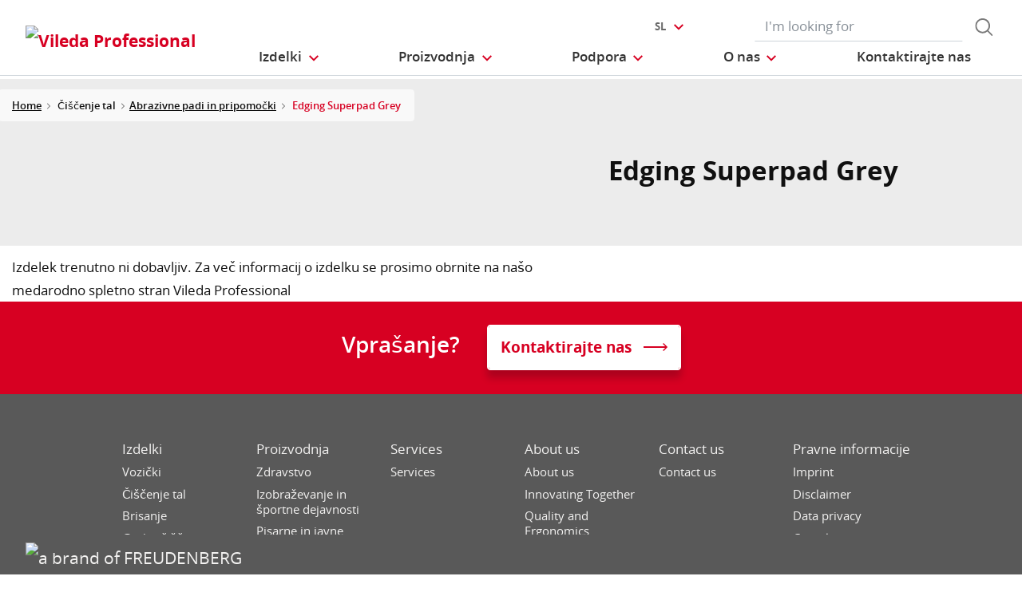

--- FILE ---
content_type: text/html;charset=UTF-8
request_url: https://www.vileda-professional.si/sl/%C4%8Ci%C5%A1%C4%8Denje-tal/Abrazivne-padi-in-pripomo%C4%8Dki/Edging-Superpad-Grey/p/114894
body_size: 10738
content:
<!DOCTYPE html>
<html lang="sl">
<head>
	<title>
		Edging Superpad Grey | Vileda Professional Slovenia Site</title>

	<meta http-equiv="Content-Type" content="text/html; charset=utf-8"/>
	<meta http-equiv="X-UA-Compatible" content="IE=edge">
	<meta charset="utf-8">
	<meta name="viewport" content="width=device-width, initial-scale=1, user-scalable=no">

	<meta name="keywords">
<meta name="description">
<meta property="og:title" content="Product Details">
<meta property="og:description">
<meta property="og:url" content="https://www.vileda-professional.si/sl/%C4%8Ci%C5%A1%C4%8Denje-tal/Abrazivne-padi-in-pripomo%C4%8Dki/Edging-Superpad-Grey/p/114894">
<meta property="og:image">
<meta name="twitter:title" content="Product Details">
<meta name="twitter:description">
<meta name="twitter:image">
<meta name="twitter:site">
<meta name="twitter:creator">
<meta name="twitter:card" content="summary_large_image">
<meta name="robots" content="index,follow">
<meta name="title">
<link rel="shortcut icon" type="image/x-icon" media="all" href="/_ui/responsive/theme-viledapro/images/favicon16x16.png" />
	<link rel="shortcut icon" type="image/x-icon" media="all" href="/_ui/responsive/theme-viledapro/images/favicon32x32.png" />

	<link rel="stylesheet" type="text/css" media="all" href="/_ui/responsive/theme-viledapro/css/fonts.min.css?v=202512171003"/>
		<link rel="stylesheet" type="text/css" media="all" href="/_ui/responsive/theme-viledapro/css/vendor.min.css?v=202512171003"/>
		<link rel="stylesheet" type="text/css" media="all" href="/_ui/responsive/theme-viledapro/css/main.min.css?v=202512171003"/>
	<script defer type="text/javascript">
    window.dataLayer = window.dataLayer || [];

    function gtag() {
        dataLayer.push(arguments);
    }

    gtag('consent', 'default', {
        'ad_storage': 'denied',
        'analytics_storage': 'denied',
        'ad_user_data': 'denied',
        'ad_personalization': 'denied',
        'wait_for_update': 2000,
    });
</script>

<script defer type="text/javascript">
    var GTM_ID = 'GTM-5SB5TL6';
</script>

<div id="GTM_placeholder"></div>

<script defer type="text/javascript">
        if (document.cookie.indexOf('disableGTM=true') === -1) {
            (function (w, d, s, l, i) {
                w[l] = w[l] || [];
                w[l].push({
                    'gtm.start':
                        new Date().getTime(), event: 'gtm.js'
                });
                var f = d.getElementsByTagName(s)[0],
                    j = d.createElement(s), dl = l != 'dataLayer' ? '&l=' + l : '';
                j.async = true;
                j.src =
                    'https://www.googletagmanager.com/gtm.js?id=' + i + dl;
                f.parentNode.insertBefore(j, f);
            })(window, document, 'script', 'dataLayer', GTM_ID);
        }
    </script>





  







</head>

<body class="page-productDetails pageType-ProductPage template-pages-product-productDetailsPage  smartedit-page-uid-productDetails smartedit-page-uuid-eyJpdGVtSWQiOiJwcm9kdWN0RGV0YWlscyIsImNhdGFsb2dJZCI6InZpbGVkYV9wcm9mZXNzaW9uYWxfaW50ZXJuYXRpb25hbENvbnRlbnRDYXRhbG9nIiwiY2F0YWxvZ1ZlcnNpb24iOiJPbmxpbmUifQ== smartedit-catalog-version-uuid-vileda_professional_internationalContentCatalog/Online  language-sl">

	<!--
<div class="yCmsContentSlot container">
<li class="countries d-none d-lg-block">
 	</li>
<li class="languages d-none display-md-block">
    <a href="#" class="language-selector  btn dropdown-toggle" data-toggle="dropdown"
               aria-haspopup="true" aria-expanded="false"> <span>sl</span>
            </a>

            <div class="dropdown-menu js-custom-language-selector">
                <span class="dropdown-header">Select your language</span>
                <a class="dropdown-item"
                                   href="https://www.vileda-professional.si/en"
                                   data-value="en">English</a>
                            <a class="dropdown-item disabled"
                               data-value="sl">Slovenian</a>
                        <a class="dropdown-item"
                                   href="https://www.vileda-professional.si/ro"
                                   data-value="ro">Romanian</a>
                            </div>
        </li>

<li class="languages-mobile d-block d-md-none  nav-item dropdown main">
    <a href="#" class="nav-link dropdown-toggle" data-toggle="dropdown"
               aria-haspopup="true" aria-expanded="false">
                <span>Language</span>
            </a>
            <div class="dropdown-menu js-custom-language-selector">
                <a class="dropdown-item"
                                   href="https://www.vileda-professional.si/en"
                                   data-value="en">English</a>
                            <a class="dropdown-item disabled">Slovenian</a>
                        <a class="dropdown-item"
                                   href="https://www.vileda-professional.si/ro"
                                   data-value="ro">Romanian</a>
                            </div>
        </li><form role="search" id="header-search-form" class="form-inline search" action="/sl/search/">
	<div class="form-group">
		<input 	id="js-site-search-input" 
					name="text" value=""
					type="text" placeholder="I&#39;m looking for" 
					class="form-control js-site-search-input site-search-input"
					data-options='{
						"autocompleteUrl" : "/sl/search/autocomplete/ViledaSearchBoxComponent",
						"minCharactersBeforeRequest" : "3",
						"waitTimeBeforeRequest" : "500",
						"displayProductImages" : true
					}'>
		<button type="button" class="btn btn-search js_search_button js-search-button" 
					title="search-button" disabled="true">
					<span class="d-none">search-button</span>
			</button>
		</div>
</form>

</div> -->

<header class="js-mainHeader">
 <nav class="navbar navbar-expand-md navbar-light navbar-fixed">
        <div class="container">
 
			<div class="yCmsContentSlot navbar-brand">
<div class="banner__component simple-banner">
	<a href="/sl/"><img title="Vileda Professional"
				alt="Vileda Professional" src="/medias/?context=[base64]"></a>
		</div></div><button class="navbar-toggler navbar-toggler-right custom-toggler" type="button" data-toggle="collapse" data-target="#navbar" aria-controls="navbar" aria-expanded="false"  aria-label="Toggle navigation">
                <span class="navbar-toggler-icon"></span>
            </button>
			
            <div id="navbar" class="navbar-collapse collapse">
                <ul class="navbar-nav">
                    <div class="yCmsContentSlot container navbar-nav">
<li class="nav-item dropdown dropdown-large main js-dropdown-with-overflow">
	<a class="nav-link dropdown-toggle" data-toggle="dropdown" href="javascript:void(0);" role="button" aria-haspopup="true" aria-expanded="false">
	    <span>Izdelki</span>
	</a>
	<div class="dropdown-menu js-products-dropdown-menu" aria-labelledby="products">
		<a class="dropdown-large-close d-none d-lg-block" href="javascript:void(0);">Zapri</a>
		<div class="category" id="topnav-cat-root">
			<div class="row">
			<!--h5 class="col-12 invisible">Products</h5-->
				<div class="col-md-3 col-lg-2 card-col">
								<div class="card xs-dropdown-item toggle-subcategory" data-target="#topnav-cat-systems-0">
								<img class="card-img-top img-fluid d-none display-md-block" alt=""
									src="/medias/ORIGO2navcard.gif?context=bWFzdGVyfHJvb3R8MzU0NjR8aW1hZ2UvZ2lmfGFEbGhMMmhrWWk4NE56azJOelUxT1RnME5ERTBMbWRwWmd8OTE4MTNiMjI2Zjc0ZjYxYzUyMjhiYWNlNDQ5Y2VkYzU5YjVmYTgxZGE2MzdlYTA0MmQ3NTg4ZmZmNGFkM2YzYg">
								<div class="card-body">Vozički</div>
								</div>
							</div>
						<div class="col-md-3 col-lg-2 card-col">
								<div class="card xs-dropdown-item toggle-subcategory" data-target="#topnav-cat-systems-1">
								<img class="card-img-top img-fluid d-none display-md-block" alt=""
									src="/medias/8796213608478.jpg?context=bWFzdGVyfHJvb3R8MTM0NjF8aW1hZ2UvanBlZ3xhREl5TDJnd01TODROemsyTWpJMU5UWTROems0TG1wd1p3fDkyNDA3MDg3ZDRkYjEzNDEzNmVhNzZhNDRmYjk4YTIzNjA3YTg4NTUyYjAxYjI4OWRjNmUyYjQ5NmJkYTBiMmU">
								<div class="card-body">Čiščenje tal</div>
								</div>
							</div>
						<div class="col-md-3 col-lg-2 card-col">
								<div class="card xs-dropdown-item toggle-subcategory" data-target="#topnav-cat-categories-0">
								<img class="card-img-top img-fluid d-none display-md-block" alt=""
									src="/medias/rMicronQuick-wiping-category.png?context=[base64]">
								<div class="card-body">Brisanje</div>
								</div>
							</div>
						<div class="col-md-3 col-lg-2 card-col">
							<a class="card xs-dropdown-item" href="/sl/Grobo-%C4%8Di%C5%A1%C4%8Denje/c/scouring">
								<img class="card-img-top img-fluid d-none display-md-block" alt="" src="/medias/8796213542942.jpg?context=bWFzdGVyfHJvb3R8MjM5NTV8aW1hZ2UvanBlZ3xhR015TDJnNE9DODROemsyTWpJMk9UYzNPREl5TG1wd1p3fDBmMWU2MmRjZThlZGU3NzEwNzdiYTJiZmE4ZGM0ODMwZjZiNTIxMjZiOTc5OGFjNjBiNTI5NTVlZTVjYWM1Y2M">
								<div class="card-body">Grobo čiščenje</div>
							</a>
						</div>
						<div class="col-md-3 col-lg-2 card-col">
							<a class="card xs-dropdown-item" href="/sl/Rokavice/c/gloves">
								<img class="card-img-top img-fluid d-none display-md-block" alt="" src="/medias/8796213739550.jpg?context=bWFzdGVyfHJvb3R8MjU2ODV8aW1hZ2UvanBlZ3xhRFl5TDJnMU15ODROemsyTWpJM01ERXdOVGt3TG1wd1p3fGJmYTJiMGFjZGM5ZDUyZmMyOGI4YzA0ZDA4YTllMGU2OTkwYjVlYmMxZDgxNTU2NDI1OGMyNmIyMTBmMjQ2ZGY">
								<div class="card-body">Rokavice</div>
							</a>
						</div>
						<div class="col-md-3 col-lg-2 card-col">
							<a class="card xs-dropdown-item" href="/sl/Ravnanje-z-odpadki/c/waste-management">
								<img class="card-img-top img-fluid d-none display-md-block" alt="" src="/medias/8796240150558.gif?context=bWFzdGVyfHJvb3R8NTc1NDJ8aW1hZ2UvZ2lmfGFEZzRMMmc1TXk4NE56azJOVFEwTVRBMk5USTJMbWRwWmd8MGEwZTQyMTJkZjBiMWQ5MTQ0NmZjNDVlZjU0NWQ3ZDhjZjdkNjE4NDhkMDM3OWZiMzU4YzBjNDJiY2RhNjM3YQ">
								<div class="card-body">Ravnanje z odpadki</div>
							</a>
						</div>
						<div class="col-md-3 col-lg-2 card-col">
							<a class="card xs-dropdown-item" href="/sl/Predpra%C5%BEniki/c/matting">
								<img class="card-img-top img-fluid d-none display-md-block" alt="" src="/medias/8796213837854.jpg?context=bWFzdGVyfHJvb3R8MTU0MzF8aW1hZ2UvanBlZ3xhRGcxTDJobE5TODROemsyTWpJMk9EUTJOelV3TG1wd1p3fDIxYjk3OTY3NzQwOGY5MGFjZTJjZDdhZDYxYmNhYzE3YzRjMmM0YmY0NDBiYjIwZWIxZmI4ZGU3YzNhM2Q1NTQ">
								<div class="card-body">Predpražniki</div>
							</a>
						</div>
						<div class="col-md-3 col-lg-2 card-col">
							<a class="card xs-dropdown-item" href="/sl/%C4%8Ci%C5%A1%C4%8Denje-oken/c/window-cleaning">
								<img class="card-img-top img-fluid d-none display-md-block" alt="" src="/medias/8796213968926.jpg?context=bWFzdGVyfHJvb3R8MTM5NTR8aW1hZ2UvanBlZ3xhRFUwTDJnelpTODROemsyTWpJM01UUXhOall5TG1wd1p3fGViODI1NDFhYjkwOTI3YWQyMTBlYWE4MGZlOTZlNzkzNmUyZmNlZDM1YTljMThmMTBmYWUwNjc2NzhmMTk1ZDM">
								<div class="card-body">Čiščenje oken</div>
							</a>
						</div>
						<div class="col-md-3 col-lg-2 card-col">
								<div class="card xs-dropdown-item toggle-subcategory" data-target="#topnav-cat-categories-6">
								<img class="card-img-top img-fluid d-none display-md-block" alt=""
									src="/medias/Controlled-Environments-NavCard.gif?context=bWFzdGVyfHJvb3R8NjE0MTR8aW1hZ2UvZ2lmfGFEZzNMMmhrTmk4NE9UYzVOakV4TkRnME1Ua3dMbWRwWmd8ODhjMmY4MGRlYWJjZDI5ZWZjNzZmZWFkZWY5OGMyODZkMGU2ZTFkYjVmMzljNmIzNDgwNTU0N2RhZTlhYmM2Zg">
								<div class="card-body">Nadzorovano okolje</div>
								</div>
							</div>
						<div class="col-md-3 col-lg-2 card-col">
					<a class="card xs-dropdown-item" href="/sl/innovations">
	<img class="card-img-top img-fluid d-none display-md-block" alt="" src="/medias/?context=bWFzdGVyfHJvb3R8NDM5NDV8aW1hZ2UvanBlZ3xhRE5rTDJneU5TODROemsyTVRnME9UQXpOekV3TG1wd1p3fDM5NzgxZTZhNmMyMjFjNDhmZDY3ZDFhNmY4MmQ4OWE3NWQwMmU2MzEwNWZkMzg5ZjlhYTRkN2QwNmJiZDRjOWI">
	<div class="card-body">Novosti</div>
</a>
</div>
			</div>
		</div>
		<div class="subcategory" id="topnav-cat-systems-0" data-parent="#topnav-cat-root">
				<div class="row">
					<h5 class="col-12 subcategory-title">
					<span class="dropdown-large-back toggle-subcategory" data-target="#topnav-cat-systems-0">
						Nazaj</span>
					<span class="d-md-none">| Vozički</span>
					</h5>
					<div class="col-md-3 col-lg-2 card-col">
							<a class="card xs-dropdown-item" href="/sl/Vozi%C4%8Dki/Vozi%C4%8Dki/c/trolleys_trolleys">
								<img class="card-img-top img-fluid d-none display-md-block" alt="" src="/medias/ORIGO2navcard.gif?context=bWFzdGVyfHJvb3R8MzU0NjR8aW1hZ2UvZ2lmfGFEbGhMMmhrWWk4NE56azJOelUxT1RnME5ERTBMbWRwWmd8OTE4MTNiMjI2Zjc0ZjYxYzUyMjhiYWNlNDQ5Y2VkYzU5YjVmYTgxZGE2MzdlYTA0MmQ3NTg4ZmZmNGFkM2YzYg">
								<div class="card-body">Vozički</div>
							</a>
						</div>
					<div class="col-md-3 col-lg-2 card-col">
							<a class="card xs-dropdown-item" href="/sl/Vozi%C4%8Dki/Dodatki-za-vozi%C4%8Dke/c/accessories_trolleys">
								<img class="card-img-top img-fluid d-none display-md-block" alt="" src="/medias/Assessories-Navcard.gif?context=bWFzdGVyfHJvb3R8NTU0NTN8aW1hZ2UvZ2lmfGFEZzFMMmc1WVM4NE9EQTFOemcyTkRVeE9UazRMbWRwWmd8YjY0ODBlZDdmMjU4NjJhNjYyMDNhYzE2ZmY5ZWU5ZTYwY2I4ZTEwNTE0MmQyMzAxYTIxMzg4NmViMjNmMzQzZg">
								<div class="card-body">Dodatki za vozičke</div>
							</a>
						</div>
					</div>
			</div>
		<div class="subcategory" id="topnav-cat-systems-1" data-parent="#topnav-cat-root">
				<div class="row">
					<h5 class="col-12 subcategory-title">
					<span class="dropdown-large-back toggle-subcategory" data-target="#topnav-cat-systems-1">
						Nazaj</span>
					<span class="d-md-none">| Čiščenje tal</span>
					</h5>
					<div class="col-md-3 col-lg-2 card-col">
							<a class="card xs-dropdown-item" href="/sl/%C4%8Ci%C5%A1%C4%8Denje-tal/Sistemi-za-%C4%8Di%C5%A1%C4%8Denje-tal/c/moppingSystems">
								<img class="card-img-top img-fluid d-none display-md-block" alt="" src="/medias/Double-Bucket-Kit.gif?context=bWFzdGVyfHJvb3R8MjY0MzN8aW1hZ2UvZ2lmfGFHUXdMMmczWVM4NE56azJNakkxTkRjd05EazBMbWRwWmd8NDIxOGJlNWQzODI2MjVkYzRlYzhhZWFjNmI5NjNkOTU3NDk2NDQxZTY2NjcyODM0Mzk1MzhmYjVhNDkzYzczNA">
								<div class="card-body">Sistemi za čiščenje tal</div>
							</a>
						</div>
					<div class="col-md-3 col-lg-2 card-col">
							<a class="card xs-dropdown-item" href="/sl/%C4%8Ci%C5%A1%C4%8Denje-tal/Abrazivne-padi-in-pripomo%C4%8Dki/c/floorpads-and-edging-tools">
								<img class="card-img-top img-fluid d-none display-md-block" alt="" src="/medias/8796258435102.gif?context=bWFzdGVyfHJvb3R8MjQ0NzZ8aW1hZ2UvZ2lmfGFEbGhMMmhrWWk4NE56azJORGd4TURrek5qWXlMbWRwWmd8OTM5Y2Y1ZDE0ODk4OWEyNzZlYzEwN2M2MTQxZjA0NjE3ZDNhOWRiN2ViYjEyNDM4YTI3NjBkMmNmYjY1ODJlNQ">
								<div class="card-body">Abrazivne padi in pripomočki</div>
							</a>
						</div>
					<div class="col-md-3 col-lg-2 card-col">
							<a class="card xs-dropdown-item" href="/sl/%C4%8Ci%C5%A1%C4%8Denje-tal/%C5%A0%C4%8Detke-in-potiska%C4%8Di/c/brushware-and-squeeqees">
								<img class="card-img-top img-fluid d-none display-md-block" alt="" src="/medias/8796214198302.jpg?context=bWFzdGVyfHJvb3R8MTUwMzJ8aW1hZ2UvanBlZ3xhRFJrTDJneU5TODROemsyTWpJMk9ERXpPVGd5TG1wd1p3fGQxMjNhY2Y4MTUwOWEwMjQyOTVjZDcyMmMyMTczNzIxNjIyMmE3Zjg2YzRlOTg0ZTBlOWM5NTI4NjM5OGIyMGU">
								<div class="card-body">Ščetke in potiskači</div>
							</a>
						</div>
					</div>
			</div>
		<div class="subcategory" id="topnav-cat-categories-0" data-parent="#topnav-cat-root">
				<div class="row">
					<h5 class="col-12 subcategory-title">
					<span class="dropdown-large-back toggle-subcategory" data-target="#topnav-cat-categories-0">
						Nazaj</span>
					<span class="d-md-none">| Brisanje</span>
					</h5>
					<div class="col-md-3 col-lg-2 card-col">
							<a class="card xs-dropdown-item" href="/sl/Krpe">
								<img class="card-img-top img-fluid d-none display-md-block" alt="" src="/medias/rMicronQuick-wiping-category.png?context=[base64]">
								<div class="card-body">Krpe</div>
							</a>
						</div>
					<div class="col-md-3 col-lg-2 card-col">
							<a class="card xs-dropdown-item" href="/sl/sistemi-za-notranja-ciscenja">
								<img class="card-img-top img-fluid d-none display-md-block" alt="" src="/medias/MultiDuster.gif?context=bWFzdGVyfHJvb3R8MjE1MjV8aW1hZ2UvZ2lmfGFHRmxMMmhoTXk4NE56azJNakkyTnpRNE5EUTJMbWRwWmd8NzU2YzI4YWFjZTMzYTk3ZWNlMTUxODlhNTM4YjMyOGFjNGM5MjBmMTczNzczNzNlZGVmMGZlNDUzNGRmZWMwZA">
								<div class="card-body">Sistemi za notranja čiščenja</div>
							</a>
						</div>
					</div>
			</div>
		<div class="subcategory" id="topnav-cat-categories-1" data-parent="#topnav-cat-root">
				<div class="row">
					<h5 class="col-12 subcategory-title">
					<span class="dropdown-large-back toggle-subcategory" data-target="#topnav-cat-categories-1">
						Nazaj</span>
					<span class="d-md-none">| Grobo čiščenje</span>
					</h5>
					</div>
			</div>
		<div class="subcategory" id="topnav-cat-categories-2" data-parent="#topnav-cat-root">
				<div class="row">
					<h5 class="col-12 subcategory-title">
					<span class="dropdown-large-back toggle-subcategory" data-target="#topnav-cat-categories-2">
						Nazaj</span>
					<span class="d-md-none">| Rokavice</span>
					</h5>
					</div>
			</div>
		<div class="subcategory" id="topnav-cat-categories-3" data-parent="#topnav-cat-root">
				<div class="row">
					<h5 class="col-12 subcategory-title">
					<span class="dropdown-large-back toggle-subcategory" data-target="#topnav-cat-categories-3">
						Nazaj</span>
					<span class="d-md-none">| Ravnanje z odpadki</span>
					</h5>
					</div>
			</div>
		<div class="subcategory" id="topnav-cat-categories-4" data-parent="#topnav-cat-root">
				<div class="row">
					<h5 class="col-12 subcategory-title">
					<span class="dropdown-large-back toggle-subcategory" data-target="#topnav-cat-categories-4">
						Nazaj</span>
					<span class="d-md-none">| Predpražniki</span>
					</h5>
					</div>
			</div>
		<div class="subcategory" id="topnav-cat-categories-5" data-parent="#topnav-cat-root">
				<div class="row">
					<h5 class="col-12 subcategory-title">
					<span class="dropdown-large-back toggle-subcategory" data-target="#topnav-cat-categories-5">
						Nazaj</span>
					<span class="d-md-none">| Čiščenje oken</span>
					</h5>
					</div>
			</div>
		<div class="subcategory" id="topnav-cat-categories-6" data-parent="#topnav-cat-root">
				<div class="row">
					<h5 class="col-12 subcategory-title">
					<span class="dropdown-large-back toggle-subcategory" data-target="#topnav-cat-categories-6">
						Nazaj</span>
					<span class="d-md-none">| Nadzorovano okolje</span>
					</h5>
					<div class="col-md-3 col-lg-2 card-col">
							<a class="card xs-dropdown-item" href="/sl/Nadzorovano-okolje/CE-Trolleys/c/CE_trolleys">
								<img class="card-img-top img-fluid d-none display-md-block" alt="" src="/medias/CE-Trolley-NavCard.gif?context=bWFzdGVyfHJvb3R8MjM3MDN8aW1hZ2UvZ2lmfGFEa3hMMmd6TXk4NE9UVTJOREU1T1RZME9UVTRMbWRwWmd8YTllZTFlZWU4NjY2MmU1YmVjY2EwNTRiZjdlMWM1OTJmYzE5ZDFkMTBlOGE3ZjNhZjEwMjFiMTlkOWU5ODc0MQ">
								<div class="card-body">CE Trolleys</div>
							</a>
						</div>
					<div class="col-md-3 col-lg-2 card-col">
							<a class="card xs-dropdown-item" href="/sl/Nadzorovano-okolje/CE-Duo-System/c/CE_Duo_System">
								<img class="card-img-top img-fluid d-none display-md-block" alt="" src="/medias/CE-CleanTech-NavCard.gif?context=bWFzdGVyfHJvb3R8MjQ5MzZ8aW1hZ2UvZ2lmfGFERTBMMmc0WWk4NE9UYzVOekV5TmpjeE56YzBMbWRwWmd8YmQzNjYwYTZlMzExYzM2ZjgxZDJjNWZkZTJlNTI1NGRjZTc0NzIzMWY2MTJmMWFjMDg3Yjk0MTVmZWUxYjNhYg">
								<div class="card-body">CE Duo System</div>
							</a>
						</div>
					<div class="col-md-3 col-lg-2 card-col">
							<a class="card xs-dropdown-item" href="/sl/Nadzorovano-okolje/CE-UltraSpeed-Pro/c/CE_UltraSpeed_Pro_System">
								<img class="card-img-top img-fluid d-none display-md-block" alt="" src="/medias/CE-UltraSpeed-Pro-NavCard.gif?context=bWFzdGVyfHJvb3R8MjQ5MDZ8aW1hZ2UvZ2lmfGFEWTRMMmhtWXk4NE9UVTJOREl3TnpnME1UVTRMbWRwWmd8MWQ4OGI4NWRlNjE4ZjI1OTlmYmVmZmQzNTdkMTUwNDc1NDNlZjlkNmU1YjA3YzAyNWJjN2U1MGY3ZGNhYjhlNQ">
								<div class="card-body">CE UltraSpeed Pro</div>
							</a>
						</div>
					<div class="col-md-3 col-lg-2 card-col">
							<a class="card xs-dropdown-item" href="/sl/Nadzorovano-okolje/CE-Wipes/c/CE_Wipes">
								<img class="card-img-top img-fluid d-none display-md-block" alt="" src="/medias/CE-Wipes-NavCard.gif?context=bWFzdGVyfHJvb3R8MTc4NTJ8aW1hZ2UvZ2lmfGFETTJMMmhrWkM4NE9UVTJORGs1TnpnM09EQTJMbWRwWmd8NTJkMDQ0OTNjMDA1MmQxMjQyMWY5OTJhZDQzYTU1ZGY2ZjkzMTU3NDBjYzVkNmZjMTFhYTNkYWQ2ODljOTAyNg">
								<div class="card-body">CE Wipes</div>
							</a>
						</div>
					<div class="col-md-3 col-lg-2 card-col">
							<a class="card xs-dropdown-item" href="/sl/Nadzorovano-okolje/CE-SpillEx/c/CE_SpillEx">
								<img class="card-img-top img-fluid d-none display-md-block" alt="" src="/medias/CE-SpillEx.gif?context=bWFzdGVyfHJvb3R8NDYwNzZ8aW1hZ2UvZ2lmfGFHUTJMMmhqTmk4NE9UUTRNREEwTURrek9UZ3lMbWRwWmd8MjA1OGUzNjFhOTAzODlhMjM3YzRmOTk5NzAyM2Q0MTBiMmI2NGQ0OTczZTFlYTA3NjVlZWY0ZjdjMDgzZTgzMQ">
								<div class="card-body">CE SpillEx</div>
							</a>
						</div>
					<div class="col-md-3 col-lg-2 card-col">
							<a class="card xs-dropdown-item" href="/sl/Nadzorovano-okolje/CE-Above-the-Floor-Tools/c/CE_Above_the_Floor_Tools">
								<img class="card-img-top img-fluid d-none display-md-block" alt="" src="/medias/CE-ATF-tools-NavCard.gif?context=bWFzdGVyfHJvb3R8Mjg1MDl8aW1hZ2UvZ2lmfGFESmxMMmc0TlM4NE9UVTNOVGswTlRNek9URTRMbWRwWmd8NTRiYThiYTljMzgzZDI5NzZiYWQ4OTQwNTIxNTMwYWQ5OTJmZTFiY2E5ZWNkZDkzMTQzZDFiMTJiYzM5N2I0MA">
								<div class="card-body">CE Above the Floor Tools</div>
							</a>
						</div>
					<div class="col-md-3 col-lg-2 card-col">
							<a class="card xs-dropdown-item" href="/sl/Nadzorovano-okolje/CE-Accessories/c/CE_Accessories">
								<img class="card-img-top img-fluid d-none display-md-block" alt="" src="/medias/8796249980958.gif?context=bWFzdGVyfHJvb3R8NTQ5MTJ8aW1hZ2UvZ2lmfGFEQXlMMmc1TXk4NE56azJOVEk1TVRNeE5UVXdMbWRwWmd8Zjk1ZjkzZjYyM2M3MGVmY2U1NDNlMmMxOGFhNDFhNmM5NjcyYzJhNjdmMGMyODc2OGE5YTAyNWFiZWY5MTJjNA">
								<div class="card-body">CE Accessories</div>
							</a>
						</div>
					</div>
			</div>
		</div>
</li>
<li class="nav-item dropdown main industries js-dropdown-with-overflow">
    <a id="industries" class="nav-link dropdown-toggle" data-toggle="dropdown" href="javascript:void(0);" role="button" aria-haspopup="true" aria-expanded="false">
        <span>Proizvodnja</span>
    </a>
    <div class="dropdown-menu js-products-dropdown-menu" aria-labelledby="industries">
    	<a class="dropdown-item" href="/sl/industry/healthcare" title="Zdravstvo">Zdravstvo</a>
    	<a class="dropdown-item" href="/sl/industry/education" title="Izobraževanje in športne dejavnosti">Izobraževanje in športne dejavnosti</a>
    	<a class="dropdown-item" href="/sl/industry/office" title="Pisarne in javne zgradbe">Pisarne in javne zgradbe</a>
    	<a class="dropdown-item" href="/sl/industry/retail" title="Maloprodaja">Maloprodaja</a>
    	<a class="dropdown-item" href="/sl/industry/transportation" title="Transport">Transport</a>
    	<a class="dropdown-item" href="/sl/industry/foodservice" title="Živilska storitev">Živilska storitev</a>
    	<a class="dropdown-item" href="/sl/industry/hotel" title="Hoteli">Hoteli</a>
    	<a class="dropdown-item" href="/sl/industry/Controlled_Environment_industry" title="Controlled Environment">Controlled Environment</a>
    	</div>
</li><li class="nav-item dropdown main aboutus js-dropdown-with-overflow">
        <a id="comp_00020162" class="nav-link dropdown-toggle" target="_self" data-toggle="dropdown"
           href="javascript:void(0);" role="button" aria-haspopup="true" aria-expanded="false">
            <span>Podpora</span>
        </a>
        <div class="dropdown-menu js-products-dropdown-menu" aria-labelledby="comp_00020162">
            <div class="yCmsComponent dropdown-item">
<a href="/sl/services" title="Our offer" target="_self" rel="noopener noreferrer">Our offer</a></div><div class="yCmsComponent dropdown-item">
<a href="/sl/knowledge-section/infection-prevention" target="_self" rel="noopener noreferrer"></a></div><div class="yCmsComponent dropdown-item">
<a href="/sl/product-catalogue-2025" title="Katalog izdelkov" target="_blank" rel="noopener noreferrer">Katalog izdelkov</a></div><div class="yCmsComponent dropdown-item">
<a href="/sl/download-center" title="Območje prenosa" target="_self" rel="noopener noreferrer">Območje prenosa</a></div></div>
    </li>
<li class="nav-item dropdown main aboutus js-dropdown-with-overflow">
        <a id="comp_00020163" class="nav-link dropdown-toggle" target="_self" data-toggle="dropdown"
           href="javascript:void(0);" role="button" aria-haspopup="true" aria-expanded="false">
            <span>O nas</span>
        </a>
        <div class="dropdown-menu js-products-dropdown-menu" aria-labelledby="comp_00020163">
            <div class="yCmsComponent dropdown-item">
<a href="/sl/about-us" title="O nas" target="_self" rel="noopener noreferrer">O nas</a></div><div class="yCmsComponent dropdown-item">
<a href="/sl/sustainable-cleaning-solutions" title="Clean meets green" target="_self" rel="noopener noreferrer">Clean meets green</a></div><div class="yCmsComponent dropdown-item">
<a href="/sl/innovating-together" title="Inovirajmo skupaj" target="_self" rel="noopener noreferrer">Inovirajmo skupaj</a></div><div class="yCmsComponent dropdown-item">
<a href="/sl/quality-and-ergonomics" title="Kakovost in ergonomija" target="_self" rel="noopener noreferrer">Kakovost in ergonomija</a></div><div class="yCmsComponent dropdown-item">
<a href="/sl/part-of-freudenberg" title="Del Freudenber skupine" target="_self" rel="noopener noreferrer">Del Freudenber skupine</a></div><div class="yCmsComponent dropdown-item">
<a href="/sl/career" title="Kariera" target="_self" rel="noopener noreferrer">Kariera</a></div></div>
    </li>
<li class="nav-item main">
        <a class="nav-link" href="/sl/contact-us" target="_self" title="">
            <span>Kontaktirajte nas</span>
                </a>
    </li>
</div></ul>
                <ul id="meta" class="navbar-nav navbar-right">
					<div class="yCmsContentSlot container navbar-nav">
<li class="countries d-none d-lg-block">
 	</li>
<li class="languages d-none display-md-block">
    <a href="#" class="language-selector  btn dropdown-toggle" data-toggle="dropdown"
               aria-haspopup="true" aria-expanded="false"> <span>sl</span>
            </a>

            <div class="dropdown-menu js-custom-language-selector">
                <span class="dropdown-header">Select your language</span>
                <a class="dropdown-item"
                                   href="https://www.vileda-professional.si/en"
                                   data-value="en">English</a>
                            <a class="dropdown-item disabled"
                               data-value="sl">Slovenian</a>
                        <a class="dropdown-item"
                                   href="https://www.vileda-professional.si/ro"
                                   data-value="ro">Romanian</a>
                            </div>
        </li>

<li class="languages-mobile d-block d-md-none  nav-item dropdown main">
    <a href="#" class="nav-link dropdown-toggle" data-toggle="dropdown"
               aria-haspopup="true" aria-expanded="false">
                <span>Language</span>
            </a>
            <div class="dropdown-menu js-custom-language-selector">
                <a class="dropdown-item"
                                   href="https://www.vileda-professional.si/en"
                                   data-value="en">English</a>
                            <a class="dropdown-item disabled">Slovenian</a>
                        <a class="dropdown-item"
                                   href="https://www.vileda-professional.si/ro"
                                   data-value="ro">Romanian</a>
                            </div>
        </li><form role="search" id="header-search-form" class="form-inline search" action="/sl/search/">
	<div class="form-group">
		<input 	id="js-site-search-input" 
					name="text" value=""
					type="text" placeholder="I&#39;m looking for" 
					class="form-control js-site-search-input site-search-input"
					data-options='{
						"autocompleteUrl" : "/sl/search/autocomplete/ViledaSearchBoxComponent",
						"minCharactersBeforeRequest" : "3",
						"waitTimeBeforeRequest" : "500",
						"displayProductImages" : true
					}'>
		<button type="button" class="btn btn-search js_search_button js-search-button" 
					title="search-button" disabled="true">
					<span class="d-none">search-button</span>
			</button>
		</div>
</form>

</div><!--
                    <li class="navbar-login main">
                        <a href="#"><i class="d-none d-sm-block btl bt-sm bt-angle-right"></i>login</a>
                    </li>
                    -->
                </ul>
            </div>
            <!-- HIER BUTTON COLLAPSE -->
        </div>
        
        
    </nav>
</header>
<!--
<div class="yCmsContentSlot container-fluid">
<a class="card xs-dropdown-item" href="/sl/innovations">
	<img class="card-img-top img-fluid d-none display-md-block" alt="" src="/medias/?context=bWFzdGVyfHJvb3R8NDM5NDV8aW1hZ2UvanBlZ3xhRE5rTDJneU5TODROemsyTVRnME9UQXpOekV3TG1wd1p3fDM5NzgxZTZhNmMyMjFjNDhmZDY3ZDFhNmY4MmQ4OWE3NWQwMmU2MzEwNWZkMzg5ZjlhYTRkN2QwNmJiZDRjOWI">
	<div class="card-body">Novosti</div>
</a>
</div>
-->
<div>
				<!---->
				<contactUsAndNewsletter>
    <aside class="aside-fixed d-none d-md-block">
        <div class="contact_cta">
    <a href="/contact-us" class="contact-us text-xs-center page-scroll"></a>
</div></aside>
</contactUsAndNewsletter><div class="wrapper">
        <nav class="bc d-none d-md-block">
    <div class="container">
        <ol class="breadcrumb">
            <li class="breadcrumb-item">
                <a href="/sl/">Home</a>
            </li>
            <li class="breadcrumb-item">
                            <a>Čiščenje tal</a>
                        </li>
                    <li class="breadcrumb-item"><a href="/sl/%C4%8Ci%C5%A1%C4%8Denje-tal/Abrazivne-padi-in-pripomo%C4%8Dki/c/floorpads-and-edging-tools">Abrazivne padi in pripomočki</a></li>
                    <li class="breadcrumb-item">
                            <span class="active" title="Edging Superpad Grey">Edging Superpad Grey</span>
                        </li>
                    </ol>
    </div>
</nav><div id="main-content">
            <div class="header-section">
    <div class="section-product-header area_content">
        <section class="bg-gray-lighter">
            <div class="container">
                <div class="row">
                    <div class="col-12 col-md-1 d-none display-md-block">
                        <div id="slick-product-gallery-thumbs-vertical" hidden>
                            </div>
                    </div>
                    <div class="offset-1 col-10 offset-md-0 col-md-6">
                        <div id="slick-product-gallery-large-single" hidden>
                            </div>
                    </div>
                    <div class="col-12 col-md-5">
                        <h1>Edging Superpad Grey</h1>
                        <div class="product-icons product-icons__care">
                            </div>

                        <div class="product-icons product-icons__awards">
                            </div>
                    </div>
                </div>
            </div>
        </section>
    </div>
</div>
<div class="section-h2-with-promo area_content">
                <div class="container">
                    <div class="row">
                        <div class="col-lg-7">
    <h3 hidden><b></b></h3>
    Izdelek trenutno ni dobavljiv. Za več informacij o izdelku se prosimo obrnite na našo medarodno spletno stran Vileda Professional</div>



<aside class="ml-lg-auto col-lg-5 teaser-col">
                            </aside>
                    </div>
                </div>
            </div>
     <div class="area-snippet area-content">
    <section class="bg-primary any-questions-component">
        <div class="container">
            <div class="text-center">
                <div class="content-container">
                    <h2 class="text-center text-lg-left headline">Vprašanje?</h2>
                    <a class="btn btn-secondary btn-more" href="/sl/contact-us" target="_self" title="">
            <span>Kontaktirajte nas</span>
                </a>
    </div>
            </div>
        </div>
    </section>
</div>

</div>

			<footer>
    <div class="container">
        <div id="footer-copyright" class="row">
            <div class="col-12 col-md-2 col-lg-1 banner__component simple-banner navbar-brand">
    <p>
            <a class="footer-logo" href="/sl/">
                <img width="300" height="126" class="img-fluid" alt="" src="/medias/?context=bWFzdGVyfHJvb3R8MTQxNzd8aW1hZ2UvcG5nfGFEQXlMMmcwTmk4NU1qTXhOVGt5TmpnMU5UazRMbkJ1Wnd8YTkzYTJmMDdjMDI4Y2FkNTdjZDU2MTQ5MTk2YmUzYzViYzM2ZmE3MmRkZTdhMWFjMTJlOTIwYWExMWYyZjA4MQ">
            </a>
        </p>
    </div>
<div class="col-12 col-md-9 col-lg-10 legal-notices">
    <ul class="nav footer-sitemap">
        <li class="nav-item footer-sitemap-1">
                <a class="nav-link" onclick="return false">Izdelki</a>
                <ul class="nav flex-column footer-sitemap-submenu">
                    <li class="nav-item footer-sitemap-2">
                            <a class="nav-link" href="/sl/Vozi%C4%8Dki/Vozi%C4%8Dki/c/trolleys_trolleys">Vozički</a>
                        </li>
                    <li class="nav-item footer-sitemap-2">
                            <a class="nav-link" href="/sl/%C4%8Ci%C5%A1%C4%8Denje-tal/Sistemi-za-%C4%8Di%C5%A1%C4%8Denje-tal/c/moppingSystems">Čiščenje tal</a>
                        </li>
                    <li class="nav-item footer-sitemap-2">
                            <a class="nav-link"
                               href="/sl/Krpe?q=%3ArootCategory%3Awiping">Brisanje</a>
                        </li>
                    <li class="nav-item footer-sitemap-2">
                            <a class="nav-link"
                               href="/sl/Grobo-%C4%8Di%C5%A1%C4%8Denje/c/scouring?q=%3ArootCategory%3Ascouring">Grobo čiščenje</a>
                        </li>
                    <li class="nav-item footer-sitemap-2">
                            <a class="nav-link"
                               href="/sl/Rokavice/c/gloves?q=%3ArootCategory%3Agloves">Rokavice</a>
                        </li>
                    <li class="nav-item footer-sitemap-2">
                            <a class="nav-link"
                               href="/sl/Ravnanje-z-odpadki/c/waste-management?q=%3ArootCategory%3Awaste-management">Ravnanje z odpadki</a>
                        </li>
                    <li class="nav-item footer-sitemap-2">
                            <a class="nav-link"
                               href="/sl/Predpra%C5%BEniki/c/matting?q=%3ArootCategory%3Amatting">Predpražniki</a>
                        </li>
                    <li class="nav-item footer-sitemap-2">
                            <a class="nav-link"
                               href="/sl/%C4%8Ci%C5%A1%C4%8Denje-oken/c/window-cleaning?q=%3ArootCategory%3Awindow-cleaning">Čiščenje oken</a>
                        </li>
                    <li class="nav-item footer-sitemap-2">
                            <a class="nav-link"
                               href="/sl/Nadzorovano-okolje/CE-Trolleys/c/CE_trolleys?q=%3ArootCategory%3AControlled_Environment">Nadzorovano okolje</a>
                        </li>
                    </ul>
            </li>
        <li class="nav-item footer-sitemap-1">
                <a class="nav-link" onclick="return false">Proizvodnja</a>
                <ul class="nav flex-column footer-sitemap-submenu">
                    <li class="nav-item footer-sitemap-2">
                            <a class="nav-link" href="/sl/industry/healthcare">Zdravstvo</a>
                        </li>
                    <li class="nav-item footer-sitemap-2">
                            <a class="nav-link" href="/sl/industry/education">Izobraževanje in športne dejavnosti</a>
                        </li>
                    <li class="nav-item footer-sitemap-2">
                            <a class="nav-link" href="/sl/industry/office">Pisarne in javne zgradbe</a>
                        </li>
                    <li class="nav-item footer-sitemap-2">
                            <a class="nav-link" href="/sl/industry/retail">Maloprodaja</a>
                        </li>
                    <li class="nav-item footer-sitemap-2">
                            <a class="nav-link" href="/sl/industry/transportation">Transport</a>
                        </li>
                    <li class="nav-item footer-sitemap-2">
                            <a class="nav-link" href="/sl/industry/foodservice">Živilska storitev</a>
                        </li>
                    <li class="nav-item footer-sitemap-2">
                            <a class="nav-link" href="/sl/industry/hotel">Hoteli</a>
                        </li>
                    <li class="nav-item footer-sitemap-2">
                            <a class="nav-link" href="/sl/industry/Controlled_Environment_industry">Controlled Environment</a>
                        </li>
                    </ul>
            </li>
        <li class="nav-item footer-sitemap-1">
                <a class="nav-link" onclick="return false">Services</a>
                <ul class="nav flex-column footer-sitemap-submenu">
                        <li class="nav-item footer-sitemap-2">
                            <a class="nav-link" href="/sl/services" target="_self" title="Services">
            Services</a>
    </li>
                    </ul>
                </li>
        <li class="nav-item footer-sitemap-1">
                <a class="nav-link" onclick="return false">About us</a>
                <ul class="nav flex-column footer-sitemap-submenu">
                        <li class="nav-item footer-sitemap-2">
                            <a class="nav-link" href="/sl/about-us" target="_self" title="About us">
            About us</a>
    </li>
                    </ul>
                <ul class="nav flex-column footer-sitemap-submenu">
                        <li class="nav-item footer-sitemap-2">
                            <a class="nav-link" href="/sl/innovating-together" target="_self" title="Innovating Together">
            Innovating Together</a>
    </li>
                    </ul>
                <ul class="nav flex-column footer-sitemap-submenu">
                        <li class="nav-item footer-sitemap-2">
                            <a class="nav-link" href="/sl/quality-and-ergonomics" target="_self" title="Quality and Ergonomics">
            Quality and Ergonomics</a>
    </li>
                    </ul>
                <ul class="nav flex-column footer-sitemap-submenu">
                        <li class="nav-item footer-sitemap-2">
                            <a class="nav-link" href="/sl/part-of-freudenberg" target="_self" title="Part of the Freudenberg Group">
            Part of the Freudenberg Group</a>
    </li>
                    </ul>
                <ul class="nav flex-column footer-sitemap-submenu">
                        <li class="nav-item footer-sitemap-2">
                            <a class="nav-link" href="/sl/career" target="_self" title="Career">
            Career</a>
    </li>
                    </ul>
                </li>
        <li class="nav-item footer-sitemap-1">
                <a class="nav-link" onclick="return false">Contact us</a>
                <ul class="nav flex-column footer-sitemap-submenu">
                        <li class="nav-item footer-sitemap-2">
                            <a class="nav-link" href="/sl/contact-us" target="_self" title="Contact us">
            Contact us</a>
    </li>
                    </ul>
                </li>
        <li class="nav-item footer-sitemap-1">
                <a class="nav-link" onclick="return false">Pravne informacije</a>
                <ul class="nav flex-column footer-sitemap-submenu">
                        <li class="nav-item footer-sitemap-2">
                            <a class="nav-link" href="/sl/imprint" target="_self" title="Imprint">
            Imprint</a>
    </li>
                    </ul>
                <ul class="nav flex-column footer-sitemap-submenu">
                        <li class="nav-item footer-sitemap-2">
                            <a class="nav-link" href="/sl/disclaimer" target="_self" title="Disclaimer">
            Disclaimer</a>
    </li>
                    </ul>
                <ul class="nav flex-column footer-sitemap-submenu">
                        <li class="nav-item footer-sitemap-2">
                            <a class="nav-link" href="/sl/data-privacy" target="_self" title="Data privacy">
            Data privacy</a>
    </li>
                    </ul>
                <ul class="nav flex-column footer-sitemap-submenu">
                        <li class="nav-item footer-sitemap-2">
                            <a class="nav-link" href=" https://www.freudenberg.com/company/ethics-office" target="_blank" title="Compliance">
            Compliance</a>
    </li>
                    </ul>
                </li>
        </ul>
</div>
<div class="row width-100 footer-base">
    <div class="col-sm-6 marginTop footer-base__override">
        <span class="copyright">© 2024 FHCS GmbH</span>
    </div>
    <div class="col-sm-6 text-sm-right footer-base__override">
        </div>
</div>

<nav class="navbar fixed-bottom navbar-inverse">
    <div class="container">
        <a class="navbar-brand" href="https://www.freudenberg.com/de/Seiten/default.aspx" target="_blank">
            <img alt="a brand of FREUDENBERG" title="a brand of FREUDENBERG"
                 src="/medias/?context=bWFzdGVyfHJvb3R8NzY1N3xpbWFnZS9wbmd8YUdRMUwyZzNZUzg1TWpNeE5Ua3lOalV5T0RNd0xuQnVad3wwZmVhOTI0MmU1NDYwMTU4MThiNTU0YTU4NWNmOTU2Y2EyOGFlMDZkYmUyOWEyODE0OWQ1YThiY2JhMWU5YTAz">
        </a>
    </div>
</nav>
</div>
    </div>
</footer>






<cookieDisclaimer>

        </cookieDisclaimer>

<!-- External Link Check Modal -->


<div class="modal fade" id="linkCheckModal" tabindex="-1" role="dialog" aria-hidden="true" data-valid-domains="((.+?.)?(.{0,})vileda(.{0,}).(.{1,}))|((.+?.)?(.{0,})wettex(.{0,}).(.{1,}))|((.+?.)?(.{0,})marigold(.{0,}).(.{1,}))|((.+?.)?(.{0,})oates(.{0,}).(.{1,}))|((.+?.)?(.{0,})backoffice(.{0,}).(.{1,}))|((.+?.)?(.{0,})ocedar(.{0,}).(.{1,}))|((.+?.)?(.{0,})gimi(.{0,}).(.{1,}))|((.+?.)?(.{0,})freudenberg-homeandcleaningsolutions(.{0,}).(.{1,}))">
    <div class="modal-dialog modal-lg" role="document">
        <div class="modal-content">
            <div class="modal-header">
                <h3>You are about to leave this page to another domain!</h3>
                <button type="button" class="close" data-dismiss="modal" aria-label="Close">
                    <span class="icon icon-close"></span>
                </button>
            </div>
            <div class="modal-body">
                <p>Are you sure you want to leave?</p>
                <div class="text-right">
                    <button class="btn btn--ghost mr-3" type="button" data-dismiss="modal">
                        No
                    </button>
                    <button type="button" class="btn btn-primary float-right js-continue-navigation">
                        Yes
                    </button>
                </div>
            </div>
        </div>
    </div>
</div>
<form name="accessiblityForm">
		<input type="hidden" id="accesibility_refreshScreenReaderBufferField" name="accesibility_refreshScreenReaderBufferField" value=""/>
	</form>
	<div id="ariaStatusMsg" class="skip" role="status" aria-relevant="text" aria-live="polite"></div>

	<script type="text/javascript">
		/*<![CDATA[*/
		var VILEDA = {
			gtm: {},
			consent: {},
			videos: {
				enableTransparentOverlay: false,
				enableImageOverlay: true,
				DOM_ELEMENT_OBJECT_PROPERTY_NAME: 'g' || 'i',
				cookieAllowed: 'false',
			},
			sliders: [],
		};
		// VILEDA.gtm.script = '/js/viledaGTM.js';
		VILEDA.gtm.allowed = 'true';
		
		var ACC = { config: {} };
			ACC.config.contextPath = "";
			ACC.config.encodedContextPath = "/sl";
			ACC.config.commonResourcePath = "/_ui/responsive/common";
			ACC.config.themeResourcePath = "/_ui/responsive/theme-viledapro";
			ACC.config.siteResourcePath = "/_ui/responsive/site-vp_slovenia";
			ACC.config.rootPath = "/_ui/responsive";	
			ACC.config.CSRFToken = "dIB5bAXBBJfsAJrZ-4axjAOrS2xHRU1C4DDymyEI2W1a39u6FuVJDWbzMK7BNargyKuFvTOTZg4mI31v01WR_0Qw7whv5u3f";
			ACC.pwdStrengthVeryWeak = 'password.strength.veryweak';
			ACC.pwdStrengthWeak = 'password.strength.weak';
			ACC.pwdStrengthMedium = 'password.strength.medium';
			ACC.pwdStrengthStrong = 'password.strength.strong';
			ACC.pwdStrengthVeryStrong = 'password.strength.verystrong';
			ACC.pwdStrengthUnsafePwd = 'password.strength.unsafepwd';
			ACC.pwdStrengthTooShortPwd = 'password.strength.tooshortpwd';
			ACC.pwdStrengthMinCharText = 'password.strength.minchartext';
			ACC.accessibilityLoading = 'aria.pickupinstore.loading';
			ACC.accessibilityStoresLoaded = 'aria.pickupinstore.storesloaded';
			ACC.config.googleApiKey="";
			ACC.config.googleApiVersion="3.7";
		 	ACC.config.videoOverlayElementButtonText='Accept';
			ACC.config.videoOverlayElementCheckboxText='Always accept YouTube';
			ACC.config.videoOverlayElementTitle='We need your approval.';
			ACC.config.videoOverlayElementMessage='you accept the cookies as well as the terms and conditions of www.youtube.com';

			
			ACC.autocompleteUrl = '/sl/search/autocompleteSecure';

			
			ACC.config.loginUrl = '/sl/login';

			
			ACC.config.authenticationStatusUrl = '/sl/authentication/status';

			
		/*]]>*/
	</script>
	<script type="text/javascript">
	/*<![CDATA[*/
	ACC.addons = {};	//JS holder for addons properties
			
	
		ACC.addons.smarteditaddon = [];
		
		ACC.addons.viledab2bacceleratoraddon = [];
		
		ACC.addons.commerceorgaddon = [];
		
	/*]]>*/
</script>
<script type="text/javascript" src="/_ui/shared/js/generatedVariables.js"></script>
<script type="text/javascript" src="/_ui/responsive/common/js/min/npm.min.js?v=202512171003"></script>
		<script type="text/javascript" src="/_ui/responsive/common/js/min/main.min.js?v=202512171003"></script>
		<script type="text/javascript" src="/_ui/responsive/common/js/min/addons.min.js?v=202512171003"></script>
<script async
            id="usercentrics-cmp"
            data-settings-id="umoCCCfhBtuJeU"
            src="https://web.cmp.usercentrics.eu/ui/loader.js"
    ></script>

    </body>

</html>
